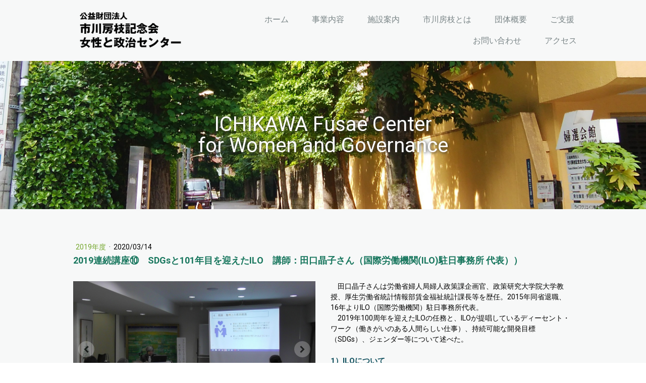

--- FILE ---
content_type: text/html; charset=UTF-8
request_url: https://www.ichikawa-fusae.or.jp/20200314/
body_size: 19562
content:
<!DOCTYPE html>
<html lang="ja-JP"><head>
    <meta charset="utf-8"/>
    <link rel="dns-prefetch preconnect" href="https://u.jimcdn.com/" crossorigin="anonymous"/>
<link rel="dns-prefetch preconnect" href="https://assets.jimstatic.com/" crossorigin="anonymous"/>
<link rel="dns-prefetch preconnect" href="https://image.jimcdn.com" crossorigin="anonymous"/>
<link rel="dns-prefetch preconnect" href="https://fonts.jimstatic.com" crossorigin="anonymous"/>
<meta name="viewport" content="width=device-width, initial-scale=1"/>
<meta http-equiv="X-UA-Compatible" content="IE=edge"/>
<meta name="description" content=""/>
<meta name="robots" content="index, follow, archive"/>
<meta property="st:section" content=""/>
<meta name="generator" content="Jimdo Creator"/>
<meta name="twitter:title" content="2019連続講座⑩ SDGsと101年目を迎えたILО 講師：田口晶子さん（国際労働機関(ILO)駐日事務所 代表））"/>
<meta name="twitter:description" content="田口晶子さんは労働省婦人局婦人政策課企画官、政策研究大学院大学教授、厚生労働省統計情報部賃金福祉統計課長等を歴任。2015年同省退職、16年よりILO（国際労働機関）駐日事務所代表 2019年100周年を迎えたILOの任務と、ILOが提唱しているディーセント・ワーク（働きがいのある人間らしい仕事）、持続可能な開発目標（SDGs）、ジェンダー等について述べた。"/>
<meta name="twitter:card" content="summary_large_image"/>
<meta property="og:url" content="https://www.ichikawa-fusae.or.jp/20200314/"/>
<meta property="og:title" content="2019連続講座⑩ SDGsと101年目を迎えたILО 講師：田口晶子さん（国際労働機関(ILO)駐日事務所 代表））"/>
<meta property="og:description" content="田口晶子さんは労働省婦人局婦人政策課企画官、政策研究大学院大学教授、厚生労働省統計情報部賃金福祉統計課長等を歴任。2015年同省退職、16年よりILO（国際労働機関）駐日事務所代表 2019年100周年を迎えたILOの任務と、ILOが提唱しているディーセント・ワーク（働きがいのある人間らしい仕事）、持続可能な開発目標（SDGs）、ジェンダー等について述べた。"/>
<meta property="og:type" content="article"/>
<meta property="og:locale" content="ja_JP"/>
<meta property="og:site_name" content="公益財団法人市川房枝記念会女性と政治センター"/>
<meta name="twitter:image" content="https://image.jimcdn.com/app/cms/image/transf/dimension=4000x3000:format=jpg/path/s43e053bc45ab7af7/image/i551814261351d95f/version/1589964552/image.jpg"/>
<meta property="og:image" content="https://image.jimcdn.com/app/cms/image/transf/dimension=4000x3000:format=jpg/path/s43e053bc45ab7af7/image/i551814261351d95f/version/1589964552/image.jpg"/>
<meta property="og:image:width" content="250"/>
<meta property="og:image:height" content="141"/>
<meta property="og:image:secure_url" content="https://image.jimcdn.com/app/cms/image/transf/dimension=4000x3000:format=jpg/path/s43e053bc45ab7af7/image/i551814261351d95f/version/1589964552/image.jpg"/>
<meta property="article:published_time" content="2020-03-14 16:11:00"/>
<meta property="article:tag" content="連続講座"/>
<meta property="article:tag" content="2019年度"/><title>2019連続講座⑩ SDGsと101年目を迎えたILО 講師：田口晶子さん（国際労働機関(ILO)駐日事務所 代表）） - 公益財団法人市川房枝記念会女性と政治センター</title>
<link rel="icon" type="image/png" href="[data-uri]"/>
    <link rel="alternate" type="application/rss+xml" title="ブログ" href="https://www.ichikawa-fusae.or.jp/rss/blog"/>    
<link rel="canonical" href="https://www.ichikawa-fusae.or.jp/20200314/"/>

        <script src="https://assets.jimstatic.com/ckies.js.7c38a5f4f8d944ade39b.js"></script>

        <script src="https://assets.jimstatic.com/cookieControl.js.b05bf5f4339fa83b8e79.js"></script>
    <script>window.CookieControlSet.setToNormal();</script>

    <style>html,body{margin:0}.hidden{display:none}.n{padding:5px}#cc-website-title a {text-decoration: none}.cc-m-image-align-1{text-align:left}.cc-m-image-align-2{text-align:right}.cc-m-image-align-3{text-align:center}</style>

        <link href="https://u.jimcdn.com/cms/o/s43e053bc45ab7af7/layout/dm_1919d2e9d32abcb5de4d98c045b5d41b/css/layout.css?t=1559780443" rel="stylesheet" type="text/css" id="jimdo_layout_css"/>
<script>     /* <![CDATA[ */     /*!  loadCss [c]2014 @scottjehl, Filament Group, Inc.  Licensed MIT */     window.loadCSS = window.loadCss = function(e,n,t){var r,l=window.document,a=l.createElement("link");if(n)r=n;else{var i=(l.body||l.getElementsByTagName("head")[0]).childNodes;r=i[i.length-1]}var o=l.styleSheets;a.rel="stylesheet",a.href=e,a.media="only x",r.parentNode.insertBefore(a,n?r:r.nextSibling);var d=function(e){for(var n=a.href,t=o.length;t--;)if(o[t].href===n)return e.call(a);setTimeout(function(){d(e)})};return a.onloadcssdefined=d,d(function(){a.media=t||"all"}),a};     window.onloadCSS = function(n,o){n.onload=function(){n.onload=null,o&&o.call(n)},"isApplicationInstalled"in navigator&&"onloadcssdefined"in n&&n.onloadcssdefined(o)}     /* ]]> */ </script>     <script>
// <![CDATA[
onloadCSS(loadCss('https://assets.jimstatic.com/web.css.cba479cb7ca5b5a1cac2a1ff8a34b9db.css') , function() {
    this.id = 'jimdo_web_css';
});
// ]]>
</script>
<link href="https://assets.jimstatic.com/web.css.cba479cb7ca5b5a1cac2a1ff8a34b9db.css" rel="preload" as="style"/>
<noscript>
<link href="https://assets.jimstatic.com/web.css.cba479cb7ca5b5a1cac2a1ff8a34b9db.css" rel="stylesheet"/>
</noscript>
    <script>
    //<![CDATA[
        var jimdoData = {"isTestserver":false,"isLcJimdoCom":false,"isJimdoHelpCenter":false,"isProtectedPage":false,"cstok":"c888c37348bd3a63bdcdd907b481bd246c7debed","cacheJsKey":"e6237656711a45bd9385723514a5b196627d66bd","cacheCssKey":"e6237656711a45bd9385723514a5b196627d66bd","cdnUrl":"https:\/\/assets.jimstatic.com\/","minUrl":"https:\/\/assets.jimstatic.com\/app\/cdn\/min\/file\/","authUrl":"https:\/\/a.jimdo.com\/","webPath":"https:\/\/www.ichikawa-fusae.or.jp\/","appUrl":"https:\/\/a.jimdo.com\/","cmsLanguage":"ja_JP","isFreePackage":false,"mobile":false,"isDevkitTemplateUsed":true,"isTemplateResponsive":true,"websiteId":"s43e053bc45ab7af7","pageId":2020727968,"packageId":2,"shop":{"deliveryTimeTexts":{"1":"\u304a\u5c4a\u3051\u65e5\u6570\uff1a1~3\u65e5","2":"\u304a\u5c4a\u3051\u65e5\u6570\uff1a3~5\u65e5","3":"\u304a\u5c4a\u3051\u65e5\u6570\uff1a5~8\u65e5"},"checkoutButtonText":"\u8cfc\u5165","isReady":false,"currencyFormat":{"pattern":"\u00a4#,##0","convertedPattern":"$#,##0","symbols":{"GROUPING_SEPARATOR":",","DECIMAL_SEPARATOR":".","CURRENCY_SYMBOL":"\uffe5"}},"currencyLocale":"ja_JP"},"tr":{"gmap":{"searchNotFound":"\u5165\u529b\u3055\u308c\u305f\u4f4f\u6240\u306f\u5b58\u5728\u3057\u306a\u3044\u304b\u3001\u898b\u3064\u3051\u308b\u3053\u3068\u304c\u3067\u304d\u307e\u305b\u3093\u3067\u3057\u305f\u3002","routeNotFound":"\u30eb\u30fc\u30c8\u304c\u8a08\u7b97\u3067\u304d\u307e\u305b\u3093\u3067\u3057\u305f\u3002\u76ee\u7684\u5730\u304c\u9060\u3059\u304e\u308b\u304b\u660e\u78ba\u3067\u306f\u306a\u3044\u53ef\u80fd\u6027\u304c\u3042\u308a\u307e\u3059\u3002"},"shop":{"checkoutSubmit":{"next":"\u6b21\u3078","wait":"\u304a\u5f85\u3061\u304f\u3060\u3055\u3044"},"paypalError":"\u30a8\u30e9\u30fc\u304c\u767a\u751f\u3057\u307e\u3057\u305f\u3002\u518d\u5ea6\u304a\u8a66\u3057\u304f\u3060\u3055\u3044\u3002","cartBar":"\u30b7\u30e7\u30c3\u30d4\u30f3\u30b0\u30ab\u30fc\u30c8\u3092\u78ba\u8a8d","maintenance":"\u7533\u3057\u8a33\u3054\u3056\u3044\u307e\u305b\u3093\u3001\u30e1\u30f3\u30c6\u30ca\u30f3\u30b9\u4e2d\u306e\u305f\u3081\u4e00\u6642\u7684\u306b\u30b7\u30e7\u30c3\u30d7\u304c\u5229\u7528\u3067\u304d\u307e\u305b\u3093\u3002\u3054\u8ff7\u60d1\u3092\u304a\u304b\u3051\u3057\u7533\u3057\u8a33\u3054\u3056\u3044\u307e\u305b\u3093\u304c\u3001\u304a\u6642\u9593\u3092\u3042\u3051\u3066\u518d\u5ea6\u304a\u8a66\u3057\u304f\u3060\u3055\u3044\u3002","addToCartOverlay":{"productInsertedText":"\u30ab\u30fc\u30c8\u306b\u5546\u54c1\u304c\u8ffd\u52a0\u3055\u308c\u307e\u3057\u305f","continueShoppingText":"\u8cb7\u3044\u7269\u3092\u7d9a\u3051\u308b","reloadPageText":"\u66f4\u65b0"},"notReadyText":"\u3053\u3061\u3089\u306e\u30b7\u30e7\u30c3\u30d7\u306f\u73fe\u5728\u6e96\u5099\u4e2d\u306e\u305f\u3081\u3054\u5229\u7528\u3044\u305f\u3060\u3051\u307e\u305b\u3093\u3002\u30b7\u30e7\u30c3\u30d7\u30aa\u30fc\u30ca\u30fc\u306f\u4ee5\u4e0b\u3092\u3054\u78ba\u8a8d\u304f\u3060\u3055\u3044\u3002https:\/\/help.jimdo.com\/hc\/ja\/articles\/115005521583","numLeftText":"\u73fe\u5728\u3053\u306e\u5546\u54c1\u306f {:num} \u307e\u3067\u8cfc\u5165\u3067\u304d\u307e\u3059\u3002","oneLeftText":"\u3053\u306e\u5546\u54c1\u306e\u5728\u5eab\u306f\u6b8b\u308a1\u70b9\u3067\u3059"},"common":{"timeout":"\u30a8\u30e9\u30fc\u304c\u767a\u751f\u3044\u305f\u3057\u307e\u3057\u305f\u3002\u5f8c\u307b\u3069\u518d\u5b9f\u884c\u3057\u3066\u304f\u3060\u3055\u3044\u3002"},"form":{"badRequest":"\u30a8\u30e9\u30fc\u304c\u767a\u751f\u3057\u307e\u3057\u305f\u3002\u5f8c\u307b\u3069\u6539\u3081\u3066\u304a\u8a66\u3057\u304f\u3060\u3055\u3044\u3002"}},"jQuery":"jimdoGen002","isJimdoMobileApp":false,"bgConfig":{"id":64017368,"type":"slideshow","options":{"fixed":true,"speed":4},"images":[{"id":6436520468,"url":"https:\/\/image.jimcdn.com\/app\/cms\/image\/transf\/none\/path\/s43e053bc45ab7af7\/backgroundarea\/i27fb9e98cbc7bc9c\/version\/1527579621\/image.jpg","altText":"","focalPointX":32.91086832682291429819088079966604709625244140625,"focalPointY":67.6984078543526806015506736002862453460693359375},{"id":6436770668,"url":"https:\/\/image.jimcdn.com\/app\/cms\/image\/transf\/none\/path\/s43e053bc45ab7af7\/backgroundarea\/i5f21a7d31cd84891\/version\/1527685151\/image.jpg","altText":"","focalPointX":42.7105231034128252076698117889463901519775390625,"focalPointY":48.85713849748884030077533680014312267303466796875},{"id":6437884668,"url":"https:\/\/image.jimcdn.com\/app\/cms\/image\/transf\/none\/path\/s43e053bc45ab7af7\/backgroundarea\/i2a03e969eea24f87\/version\/1528087987\/image.jpg","altText":"","focalPointX":42.4799465240641751506700529716908931732177734375,"focalPointY":51.0044642857142918046520208008587360382080078125},{"id":6393061168,"url":"https:\/\/image.jimcdn.com\/app\/cms\/image\/transf\/dimension=2000x1500:format=jpg\/path\/s43e053bc45ab7af7\/backgroundarea\/idb210d96afc94593\/version\/1513233870\/image.jpg","altText":"","focalPointX":15.2406417112299461535940281464718282222747802734375,"focalPointY":16.71875}]},"bgFullscreen":null,"responsiveBreakpointLandscape":767,"responsiveBreakpointPortrait":480,"copyableHeadlineLinks":false,"tocGeneration":false,"googlemapsConsoleKey":false,"loggingForAnalytics":false,"loggingForPredefinedPages":false,"isFacebookPixelIdEnabled":false,"userAccountId":"f86cf8ef-060c-42ba-a95f-81d023c308bc"};
    // ]]>
</script>

     <script> (function(window) { 'use strict'; var regBuff = window.__regModuleBuffer = []; var regModuleBuffer = function() { var args = [].slice.call(arguments); regBuff.push(args); }; if (!window.regModule) { window.regModule = regModuleBuffer; } })(window); </script>
    <script src="https://assets.jimstatic.com/web.js.24f3cfbc36a645673411.js" async="true"></script>
    <script src="https://assets.jimstatic.com/at.js.62588d64be2115a866ce.js"></script>

<script async="async" src="https://www.googletagmanager.com/gtag/js?id=UA-113082383-2"></script>

<script type="text/javascript">
//<![CDATA[
  window.dataLayer = window.dataLayer || [];
  function gtag(){dataLayer.push(arguments);}
  gtag('js', new Date());

  gtag('config', 'UA-113082383-2');
//]]>
</script>
    
</head>

<body class="body cc-page cc-page-blog j-m-gallery-styles j-m-video-styles j-m-hr-styles j-m-header-styles j-m-text-styles j-m-emotionheader-styles j-m-htmlCode-styles j-m-rss-styles j-m-form-styles-disabled j-m-table-styles j-m-textWithImage-styles j-m-downloadDocument-styles j-m-imageSubtitle-styles j-m-flickr-styles j-m-googlemaps-styles j-m-blogSelection-styles-disabled j-m-comment-styles-disabled j-m-jimdo-styles j-m-profile-styles j-m-guestbook-styles j-m-promotion-styles j-m-twitter-styles j-m-hgrid-styles j-m-shoppingcart-styles j-m-catalog-styles j-m-product-styles-disabled j-m-facebook-styles j-m-sharebuttons-styles j-m-formnew-styles-disabled j-m-callToAction-styles j-m-turbo-styles j-m-spacing-styles j-m-googleplus-styles j-m-dummy-styles j-m-search-styles j-m-booking-styles j-m-socialprofiles-styles j-footer-styles cc-pagemode-default cc-content-parent" id="page-2020727968">

<div id="cc-inner" class="cc-content-parent">
  <input type="checkbox" id="jtpl-navigation__checkbox" class="jtpl-navigation__checkbox"/><!-- _main.sass --><div class="jtpl-main cc-content-parent">

    <!-- _background-area.sass -->
    <div class="jtpl-background-area" background-area="fullscreen"></div>
    <!-- END _background-area.sass -->

    <!-- _cart.sass -->
    <div class="jtpl-cart">
      
    </div>
    <!-- END _cart.sass -->

    <!-- _header.sass -->
    <header class="jtpl-header navigation-colors"><div class="jtpl-topbar-section navigation-vertical-alignment">
        <div class="jtpl-logo">
          <div id="cc-website-logo" class="cc-single-module-element"><div id="cc-m-9793267968" class="j-module n j-imageSubtitle"><div class="cc-m-image-container"><figure class="cc-imagewrapper cc-m-image-align-1">
<a href="https://www.ichikawa-fusae.or.jp/" target="_self"><img srcset="https://image.jimcdn.com/app/cms/image/transf/dimension=229x10000:format=png/path/s43e053bc45ab7af7/image/i38fac1d42e2b6d0c/version/1518489597/image.png 229w, https://image.jimcdn.com/app/cms/image/transf/none/path/s43e053bc45ab7af7/image/i38fac1d42e2b6d0c/version/1518489597/image.png 250w" sizes="(min-width: 229px) 229px, 100vw" id="cc-m-imagesubtitle-image-9793267968" src="https://image.jimcdn.com/app/cms/image/transf/dimension=229x10000:format=png/path/s43e053bc45ab7af7/image/i38fac1d42e2b6d0c/version/1518489597/image.png" alt="公益財団法人市川房枝記念会女性と政治センター" class="" data-src-width="250" data-src-height="110" data-src="https://image.jimcdn.com/app/cms/image/transf/dimension=229x10000:format=png/path/s43e053bc45ab7af7/image/i38fac1d42e2b6d0c/version/1518489597/image.png" data-image-id="6415435268"/></a>    

</figure>
</div>
<div class="cc-clear"></div>
<script id="cc-m-reg-9793267968">// <![CDATA[

    window.regModule("module_imageSubtitle", {"data":{"imageExists":true,"hyperlink":"","hyperlink_target":"","hyperlinkAsString":"","pinterest":"0","id":9793267968,"widthEqualsContent":"1","resizeWidth":"229","resizeHeight":101},"id":9793267968});
// ]]>
</script></div></div>
        </div>

        <!-- _navigation.sass -->
        <div class="jtpl-navigation">
          <nav><div data-container="navigation"><div class="j-nav-variant-nested"><ul class="cc-nav-level-0 j-nav-level-0"><li id="cc-nav-view-1965108468" class="jmd-nav__list-item-0 j-nav-has-children"><a href="/" data-link-title="ホーム">ホーム</a><span data-navi-toggle="cc-nav-view-1965108468" class="jmd-nav__toggle-button"></span></li><li id="cc-nav-view-1965126768" class="jmd-nav__list-item-0 j-nav-has-children"><a href="/activity/" data-link-title="事業内容">事業内容</a><span data-navi-toggle="cc-nav-view-1965126768" class="jmd-nav__toggle-button"></span></li><li id="cc-nav-view-1976342168" class="jmd-nav__list-item-0 j-nav-has-children"><a href="/facilities/" data-link-title="施設案内">施設案内</a><span data-navi-toggle="cc-nav-view-1976342168" class="jmd-nav__toggle-button"></span></li><li id="cc-nav-view-1965128868" class="jmd-nav__list-item-0"><a href="/fusae/" data-link-title="市川房枝とは">市川房枝とは</a></li><li id="cc-nav-view-1965108568" class="jmd-nav__list-item-0 j-nav-has-children"><a href="/outline/" data-link-title="団体概要">団体概要</a><span data-navi-toggle="cc-nav-view-1965108568" class="jmd-nav__toggle-button"></span></li><li id="cc-nav-view-1965111768" class="jmd-nav__list-item-0"><a href="/support/" data-link-title="ご支援">ご支援</a></li><li id="cc-nav-view-1965108668" class="jmd-nav__list-item-0"><a href="/contact/" data-link-title="お問い合わせ">お問い合わせ</a></li><li id="cc-nav-view-2023750968" class="jmd-nav__list-item-0"><a href="/access/" data-link-title="アクセス">アクセス</a></li></ul></div></div>
          </nav>
</div>
        <!-- END _navigation.sass -->

        <!-- _mobile-navigation.sass -->
        <label for="jtpl-navigation__checkbox" class="jtpl-navigation__label navigation-colors__menu-icon">
          <span class="jtpl-navigation__borders navigation-colors__menu-icon"></span>
        </label>
        <div class="jtpl-mobile-navigation navigation-colors">
          <div data-container="navigation"><div class="j-nav-variant-nested"><ul class="cc-nav-level-0 j-nav-level-0"><li id="cc-nav-view-1965108468" class="jmd-nav__list-item-0 j-nav-has-children"><a href="/" data-link-title="ホーム">ホーム</a><span data-navi-toggle="cc-nav-view-1965108468" class="jmd-nav__toggle-button"></span><ul class="cc-nav-level-1 j-nav-level-1"><li id="cc-nav-view-2025065468" class="jmd-nav__list-item-1"><a href="https://drive.google.com/open?id=1pMLFPfZ-OlY7rFMJpNtZ5ACY6OhTMoBr" data-link-title="ENGLISH" target="_blank" rel="nofollow">ENGLISH</a></li></ul></li><li id="cc-nav-view-1965126768" class="jmd-nav__list-item-0 j-nav-has-children"><a href="/activity/" data-link-title="事業内容">事業内容</a><span data-navi-toggle="cc-nav-view-1965126768" class="jmd-nav__toggle-button"></span><ul class="cc-nav-level-1 j-nav-level-1"><li id="cc-nav-view-1976344468" class="jmd-nav__list-item-1 j-nav-has-children"><a href="/activity/upcoming/" data-link-title="開催予定のイベント">開催予定のイベント</a><span data-navi-toggle="cc-nav-view-1976344468" class="jmd-nav__toggle-button"></span><ul class="cc-nav-level-2 j-nav-level-2"><li id="cc-nav-view-2034042568" class="jmd-nav__list-item-2"><a href="/activity/upcoming/tokushouhou/" data-link-title="特定商取引法に基づく表記">特定商取引法に基づく表記</a></li></ul></li><li id="cc-nav-view-1966386668" class="jmd-nav__list-item-1 j-nav-has-children"><a href="/activity/past/" data-link-title="過去のイベント">過去のイベント</a><span data-navi-toggle="cc-nav-view-1966386668" class="jmd-nav__toggle-button"></span><ul class="cc-nav-level-2 j-nav-level-2"><li id="cc-nav-view-1966469268" class="jmd-nav__list-item-2"><a href="/activity/past/2017/" data-link-title="2017年度">2017年度</a></li><li id="cc-nav-view-1978202568" class="jmd-nav__list-item-2"><a href="/activity/past/2018年度/" data-link-title="2018年度">2018年度</a></li><li id="cc-nav-view-1998265368" class="jmd-nav__list-item-2"><a href="/activity/past/2019年度/" data-link-title="2019年度">2019年度</a></li><li id="cc-nav-view-2024584668" class="jmd-nav__list-item-2"><a href="/activity/past/2020年度/" data-link-title="2020年度">2020年度</a></li><li id="cc-nav-view-2026474368" class="jmd-nav__list-item-2"><a href="/activity/past/2021年度/" data-link-title="2021年度">2021年度</a></li><li id="cc-nav-view-2028843968" class="jmd-nav__list-item-2"><a href="/activity/past/2022年度/" data-link-title="2022年度">2022年度</a></li><li id="cc-nav-view-2034409768" class="jmd-nav__list-item-2"><a href="/activity/past/2023年度/" data-link-title="2023年度">2023年度</a></li><li id="cc-nav-view-2036297768" class="jmd-nav__list-item-2"><a href="/activity/past/2024年度/" data-link-title="2024年度">2024年度</a></li><li id="cc-nav-view-2037485168" class="jmd-nav__list-item-2"><a href="/activity/past/2025年度/" data-link-title="2025年度">2025年度</a></li></ul></li><li id="cc-nav-view-1966695568" class="jmd-nav__list-item-1 j-nav-has-children"><a href="/activity/wp/" data-link-title="女性展望">女性展望</a><span data-navi-toggle="cc-nav-view-1966695568" class="jmd-nav__toggle-button"></span><ul class="cc-nav-level-2 j-nav-level-2"><li id="cc-nav-view-2035168668" class="jmd-nav__list-item-2"><a href="/wp-v/" data-link-title="『女性展望』ご意見・ご感想">『女性展望』ご意見・ご感想</a></li><li id="cc-nav-view-2024802268" class="jmd-nav__list-item-2"><a href="/activity/wp/backnumber/" data-link-title="女性展望2021〜2023">女性展望2021〜2023</a></li><li id="cc-nav-view-2035984568" class="jmd-nav__list-item-2"><a href="/activity/wp/女性展望2017-2020/" data-link-title="女性展望2017〜2020">女性展望2017〜2020</a></li><li id="cc-nav-view-2002304368" class="jmd-nav__list-item-2"><a href="/activity/wp/db/" data-link-title="女性展望総目次データベース">女性展望総目次データベース</a></li></ul></li><li id="cc-nav-view-1976807668" class="jmd-nav__list-item-1"><a href="/activity/wpform/" data-link-title="女性展望 注文フォーム">女性展望 注文フォーム</a></li><li id="cc-nav-view-1966695668" class="jmd-nav__list-item-1"><a href="/activity/publication/" data-link-title="出版物">出版物</a></li><li id="cc-nav-view-1966695768" class="jmd-nav__list-item-1"><a href="/activity/goods/" data-link-title="グッズ">グッズ</a></li><li id="cc-nav-view-1977020668" class="jmd-nav__list-item-1"><a href="/activity/pgform/" data-link-title="出版物・グッズ 注文フォーム">出版物・グッズ 注文フォーム</a></li><li id="cc-nav-view-1965124368" class="jmd-nav__list-item-1"><a href="/activity/fund/" data-link-title="女性の政治参画基金">女性の政治参画基金</a></li><li id="cc-nav-view-1978943868" class="jmd-nav__list-item-1 j-nav-has-children"><a href="/activity/youthevt/" data-link-title="18歳からの選挙権">18歳からの選挙権</a><span data-navi-toggle="cc-nav-view-1978943868" class="jmd-nav__toggle-button"></span><ul class="cc-nav-level-2 j-nav-level-2"><li id="cc-nav-view-1978944868" class="jmd-nav__list-item-2"><a href="https://wewillbevote.jimdo.com/" data-link-title="第1回（2016年度）" target="_blank" rel="nofollow">第1回（2016年度）</a></li><li id="cc-nav-view-1978944068" class="jmd-nav__list-item-2"><a href="/18sai-2018/" data-link-title="第2回（2018年度）">第2回（2018年度）</a></li></ul></li><li id="cc-nav-view-2026745768" class="jmd-nav__list-item-1"><a href="/fusennouta/" data-link-title="婦選の歌">婦選の歌</a></li><li id="cc-nav-view-2034056068" class="jmd-nav__list-item-1 j-nav-has-children"><a href="/suship/" data-link-title="すしP">すしP</a><span data-navi-toggle="cc-nav-view-2034056068" class="jmd-nav__toggle-button"></span><ul class="cc-nav-level-2 j-nav-level-2"><li id="cc-nav-view-2037563268" class="jmd-nav__list-item-2"><a href="/suship/part1/" data-link-title="すしP第1弾">すしP第1弾</a></li><li id="cc-nav-view-2037562768" class="jmd-nav__list-item-2"><a href="/suship/part2/" data-link-title="すしP第2弾">すしP第2弾</a></li></ul></li></ul></li><li id="cc-nav-view-1976342168" class="jmd-nav__list-item-0 j-nav-has-children"><a href="/facilities/" data-link-title="施設案内">施設案内</a><span data-navi-toggle="cc-nav-view-1976342168" class="jmd-nav__toggle-button"></span><ul class="cc-nav-level-1 j-nav-level-1"><li id="cc-nav-view-1965122468" class="jmd-nav__list-item-1"><a href="/facilities/exhibition/" data-link-title="市川房枝記念展示室">市川房枝記念展示室</a></li><li id="cc-nav-view-1965122268" class="jmd-nav__list-item-1 j-nav-has-children"><a href="/facilities/rent/" data-link-title="時間貸室">時間貸室</a><span data-navi-toggle="cc-nav-view-1965122268" class="jmd-nav__toggle-button"></span><ul class="cc-nav-level-2 j-nav-level-2"><li id="cc-nav-view-1966389068" class="jmd-nav__list-item-2"><a href="/facilities/rent/form/" data-link-title="時間貸室仮予約フォーム">時間貸室仮予約フォーム</a></li></ul></li><li id="cc-nav-view-1965122068" class="jmd-nav__list-item-1"><a href="/facilities/library/" data-link-title="図書室">図書室</a></li></ul></li><li id="cc-nav-view-1965128868" class="jmd-nav__list-item-0"><a href="/fusae/" data-link-title="市川房枝とは">市川房枝とは</a></li><li id="cc-nav-view-1965108568" class="jmd-nav__list-item-0 j-nav-has-children"><a href="/outline/" data-link-title="団体概要">団体概要</a><span data-navi-toggle="cc-nav-view-1965108568" class="jmd-nav__toggle-button"></span><ul class="cc-nav-level-1 j-nav-level-1"><li id="cc-nav-view-2034627868" class="jmd-nav__list-item-1"><a href="/rijichoaisatsu/" data-link-title="理事長就任ご挨拶">理事長就任ご挨拶</a></li></ul></li><li id="cc-nav-view-1965111768" class="jmd-nav__list-item-0"><a href="/support/" data-link-title="ご支援">ご支援</a></li><li id="cc-nav-view-1965108668" class="jmd-nav__list-item-0"><a href="/contact/" data-link-title="お問い合わせ">お問い合わせ</a></li><li id="cc-nav-view-2023750968" class="jmd-nav__list-item-0"><a href="/access/" data-link-title="アクセス">アクセス</a></li></ul></div></div>
        </div>
        <!-- END _mobile-navigation.sass -->

      </div>

    </header><!-- END _header.sass --><!-- _subnavigation.sass --><nav class="jtpl-subnavigation subnavigation-colors"><div class="jtpl-subnavigation__inner-nav2 navigation-alignment">
        <div data-container="navigation"><div class="j-nav-variant-nested"></div></div>
      </div>
      <div class="jtpl-subnavigation__inner-nav3 navigation-alignment">
        <div data-container="navigation"><div class="j-nav-variant-nested"></div></div>
      </div>
    </nav><!-- END _subnavigation.sass --><!-- _title.sass --><div class="jtpl-title" data-features="boxed" background-area="stripe" background-area-default="">
      <div id="cc-website-title" class="cc-single-module-element"><div id="cc-m-9793268168" class="j-module n j-header"><a href="https://www.ichikawa-fusae.or.jp/"><span class="cc-within-single-module-element j-website-title-content" id="cc-m-header-9793268168">ICHIKAWA Fusae Center <br/>for Women and Governance</span></a></div></div>
    </div>
    <!-- END _title.sass -->

    <!-- _section.sass -->
    <div class="jtpl-section cc-content-parent">

      <div class="jtpl-content content-options cc-content-parent">
        <div class="jtpl-content__inner content-padding cc-content-parent">
          <div class="jtpl-breadcrumb breadcrumb-options">
            <div data-container="navigation"><div class="j-nav-variant-breadcrumb"><ol/></div></div>
          </div>
          <div id="content_area" data-container="content"><div id="content_start"></div>
        <article class="j-blog"><div class="n j-blog-meta j-blog-post--header">
    <div class="j-text j-module n">
                    <a href="https://www.ichikawa-fusae.or.jp/activity/past/2019年度/" class="j-blog-post--category">
                2019年度            </a>
         ·         <span class="j-text j-blog-post--date">
            2020/03/14        </span>
    </div>
    <h1 class="j-blog-header j-blog-headline j-blog-post--headline">2019連続講座⑩　SDGsと101年目を迎えたILО　講師：田口晶子さん（国際労働機関(ILO)駐日事務所 代表））</h1>
</div>
<div class="post j-blog-content">
        <div id="cc-matrix-2809222468"><div id="cc-m-10300157968" class="j-module n j-spacing ">
    <div class="cc-m-spacer" style="height: 10px;">
    
</div>

</div><div id="cc-m-10300158068" class="j-module n j-hgrid ">    <div class="cc-m-hgrid-column" style="width: 49%;">
        <div id="cc-matrix-2809222568"><div id="cc-m-10300158168" class="j-module n j-gallery "><div id="cc-m-gallery-10300158168" class="cc-m-gallery-container            cc-m-gallery-slider            cc-m-gallery-light-ui                      ">
        <ul>
                    <li>
                <img src="https://image.jimcdn.com/app/cms/image/transf/dimension=2048x2048:format=jpg/path/s43e053bc45ab7af7/image/i5216a79974ff8328/version/1589964529/image.jpg" data-orig-width="2048" data-orig-height="1152" alt=""/>            </li>
                    <li>
                <img src="https://image.jimcdn.com/app/cms/image/transf/dimension=2048x2048:format=jpg/path/s43e053bc45ab7af7/image/i41e4f4807baf36aa/version/1589964529/image.jpg" data-orig-width="2048" data-orig-height="1152" alt=""/>            </li>
            </ul>

            <div class="cc-m-gallery-slider-bar">
            <div class="cc-m-gallery-slider-thumbnails-wrapper">
                <div class="cc-m-gallery-slider-thumbnails">
                                            <a data-slide-index="0" href="">
                            <img src="https://image.jimcdn.com/app/cms/image/transf/dimension=25x25:mode=crop:format=jpg/path/s43e053bc45ab7af7/image/i5216a79974ff8328/version/1589964529/image.jpg" alt=""/>
                        </a>
                                                <a data-slide-index="1" href="">
                            <img src="https://image.jimcdn.com/app/cms/image/transf/dimension=25x25:mode=crop:format=jpg/path/s43e053bc45ab7af7/image/i41e4f4807baf36aa/version/1589964529/image.jpg" alt=""/>
                        </a>
                                        </div>
            </div>
        </div>
    
    

</div>
<script id="cc-m-reg-10300158168">// <![CDATA[

    window.regModule("module_gallery", {"view":"5","countImages":2,"variant":"slider","selector":"#cc-m-gallery-10300158168","imageCount":2,"enlargeable":"0","multiUpload":true,"autostart":1,"pause":"6","showSliderThumbnails":1,"coolSize":"2","coolPadding":"3","stackCount":"3","stackPadding":"3","options":{"pinterest":"0"},"id":10300158168});
// ]]>
</script></div></div>    </div>
            <div class="cc-m-hgrid-separator" data-display="cms-only"><div></div></div>
        <div class="cc-m-hgrid-column last" style="width: 49%;">
        <div id="cc-matrix-2809222668"><div id="cc-m-10300158268" class="j-module n j-text "><p>
    　田口晶子さんは労働省婦人局婦人政策課企画官、政策研究大学院大学教授、厚生労働省統計情報部賃金福祉統計課長等を歴任。2015年同省退職、16年よりILO（国際労働機関）駐日事務所代表。
</p>

<p>
    　2019年100周年を迎えたILOの任務と、ILOが提唱しているディーセント・ワーク（働きがいのある人間らしい仕事）、持続可能な開発目標（SDGs）、ジェンダー等について述べた。
</p>

<p>
     
</p>

<p>
    <span style="font-size: 15px; color: #0e4f5d;"><strong>1）ILОについて</strong></span>
</p>

<p>
    　ILОは、第一次世界大戦（1914～18）終結後の1919年に設立された。このような悲惨な戦争はなぜ起こったのか。労働者の多くは非人間的労働条件で働かされており、満足に家族を養う仕事がなければ、このような悲惨な戦争に向かっていってしまう。きちんとした労働条件で皆が働けるようにすることが大事だとして、国際連盟と同時にILОという機関ができた。
</p>

<p>
    　ILОの基本的な任務は、各国に適用してもらうための最低限の労働条件を設定すること。第二次世界大戦後は国際連合の中の労働社会問題を担当する専門機関となり、政府、使用者、労働者代表の三者構成で、開発途上国が加盟国の大半を占めている。国際労働基準の採択に開発協力、積極的パートナーシップもILОの任務に加わったため、開発途上国に対していろいろな支援も行っている。1969年50周年の時にノーベル平和賞を受賞し、2019年創設100周年を迎えた。
</p>

<p>
    　日本は第一次世界大戦では戦勝国だったので、1919年からの原加盟国（1940～51年脱退）になり、国際連盟を脱退（33年）した後もILОには加盟していた。第二次大戦後日本が国際連合に入る（56年）前に再加盟した。23年に東京支局が開設され、現在は事務局長直轄の事務所になり、2003年駐日事務所に改称。日本政府は再加盟後の一時期を除き、創設以来主要産業国の一員として常に常任理事国であり、労使代表も正理事。ILОの日本の分担金は、アメリカ（22％）中国（12％）に次ぐ第3位拠出国（8.568％、37億2214万円）。開発途上国を支援する任意拠出は74年から行っており、2020年拠出額は720万USドル（7.5億円）の予定である。
</p>

<p>
     
</p>

<p>
    <span style="color: #0e4f5d;"><strong><span style="font-size: 15px;">２）ディーセント・ワーク、持続可能な開発目標（SDGs）、100周年</span></strong></span>
</p>

<p>
    　「働きがいのある人間らしい仕事」とは、自分の尊厳が保たれるとともに人の役にも立つ仕事である。これを実現するための4つの戦略目標は、
</p>

<p>
    ①仕事の創出　②社会的保護の拡充（きちんとした労働条件で安定した収入が満たされることが社会的に保護されていること。それを広げていくこと）　③社会対話の推進と紛争解決（制裁ではなく話し合いによって紛争を解決しようすること。社会対話とは社会的な立場で話をするという「個人的な」に対する言葉でダボス会議も社会対話である）④仕事における基本的人権の保障。この4つの横断的目標として男女平等がある。
</p>

<p>
    　「持続可能な開発目標」の「持続可能」とは、私たちが住んでいるこの地球が、次の世代の人たちにいい状況で引き継がれていくことが必要であるという意味を持ち、統合的目標として「経済的、社会的および環境的側面を包摂し、資源の持続可能な利用や雇用の機会の創出、貧困対策から平等と社会正義の実現などを推進する」と謳われている。2015年国連で採択され、実施期間は16年から30年まで。30年までに6億以上の新たな雇用を創出し、1日2ドル以下で暮らす7億8000万人の人々の生活向上を目指すとする。
</p>

<p>
    　「ILО100周年仕事の世界委員会報告書」によれば、仕事の未来において変化を引き起こす4つの要因として①グローバル化②気候変動③技術の進歩④人口動態がある。②では気候変動が働くことに影響を及ぼしているので、環境にやさしい仕事を考えなくてはならない　③ではAIの進歩で仕事を失う人も得る人もいる　④には日本は少子高齢化で困っている国だが、アフリカ・アジアの一部の国々は子どもが多く生まれ、若年失業という問題が起こっている。
</p>

<p>
    　さらに報告書では各国の議論の結果をまとめた10の提言をあげるが、これは全てのことにおいて1人ひとりを大事にしなければならないという「人間中心のアジェンダ」である。　　　　
</p>

<p>
    報告書と同時に採択された100周年記念宣言には、男女の同一価値労働同一賃金を含めた平等な機会、参画、待遇の保障及び、より均等な家庭内責任の分担などが挙げられている。
</p>

<p>
     
</p>

<p>
    <strong><span style="color: #0e4f5d; font-size: 15px;">３）国際労働基準の採択及び適用</span></strong>
</p>

<p>
    　「仕事の世界における暴力とハラスメント条約」が採択された（2019.6）が、現在批准国ゼロである。国際条約は批准によって拘束力を生じるが、批准の有無にかかわらず各国の立法に影響を及ぼし、国内法制に関して指針となり得るものである。国内の法整備は企業に対する拘束力になるため、各国が条約を批准すると企業もその影響を受けることになる。
</p>

<p>
    　中核的労働基準には4分野8条約があり、未批准国も尊重、促進、実現の義務がある。結社の自由及び団体交渉権、強制労働の撤廃、児童労働の効果的な廃止、職業・雇用上の差別撤廃等である。
</p>

<p>
     
</p>

<p>
    <strong><span style="font-size: 15px; color: #0e4f5d;">４）ILОとジェンダー</span></strong>
</p>

<p>
    　「男女の賃金格差」に関する条約には、「同一報酬条約」（第100号）、「差別待遇（雇用及び職業）禁止条約（第111号）があり、100号は狭い範囲の禁止であるが、111号はジェンダーに基づく差別の範囲を拡大している。ILОは世界的な賃金の動向や賃金格差を解消するための研究などを行っているが、賃金格差が完全に解消されるには約70年かかるという。
</p>

<p>
    　「暴力とハラスメント」については、「先住民及び種族民条約」（第169号　1989年採択）、「家事労働者条約」（第189号　2011年）、「暴力とハラスメント条約」（第190号　2019年）がある。190号は運動が起こったから採択されたと誤解されることがあるが、以前から採択は準備されていた。運動がこの条約採択の後押しとなったことは否定できず、いろいろな人の協力があって採択に至ったと言える。暴力とハラスメントに特化した条約は初めてであり、暴力とハラスメントは「人権侵害または虐待になり得ること、機会の平等を脅かす許容できないものであり、ディーセント・ワークと相容れないもの」としている。
</p>

<p>
    　この条約は様々なことを広く捉えており、批准国が出てくればどこまで法整備をすればよいかがはっきりしてくる。今後政府や労使の取り組みを注視していきたいと思う。（や）
</p></div></div>    </div>
    
<div class="cc-m-hgrid-overlay" data-display="cms-only"></div>

<br class="cc-clear"/>

</div><div id="cc-m-10300158368" class="j-module n j-spacing ">
    <div class="cc-m-spacer" style="height: 20px;">
    
</div>

</div><div id="cc-m-10300158468" class="j-module n j-callToAction "><div class="j-calltoaction-wrapper j-calltoaction-align-3">
    <a class="j-calltoaction-link j-calltoaction-link-style-3" data-action="button" href="/activity/past/" data-title="＜ 戻る">
        ＜ 戻る    </a>
</div>
</div></div>
        </div><div class="j-module n j-text j-blog-post--tags-wrapper"><span class="j-blog-post--tags--template" style="display: none;"><a class="j-blog-post--tag" href="https://www.ichikawa-fusae.or.jp/activity/past/?tag=tagPlaceholder">tagPlaceholder</a></span><span class="j-blog-post--tags-label" style="display: inline;">カテゴリ：</span> <span class="j-blog-post--tags-list"><a class="j-blog-post--tag" href="https://www.ichikawa-fusae.or.jp/activity/past/?tag=%E9%80%A3%E7%B6%9A%E8%AC%9B%E5%BA%A7">連続講座</a>, <a class="j-blog-post--tag" href="https://www.ichikawa-fusae.or.jp/activity/past/?tag=2019%E5%B9%B4%E5%BA%A6">2019年度</a></span></div><div class="n" id="flexsocialbuttons">
<div class="cc-sharebuttons-element cc-sharebuttons-size-16 cc-sharebuttons-style-colored cc-sharebuttons-design-square cc-sharebuttons-align-left">


    <a class="cc-sharebuttons-facebook" href="http://www.facebook.com/sharer.php?u=https://www.ichikawa-fusae.or.jp/20200314/&amp;t=2019%E9%80%A3%E7%B6%9A%E8%AC%9B%E5%BA%A7%E2%91%A9%E3%80%80SDGs%E3%81%A8101%E5%B9%B4%E7%9B%AE%E3%82%92%E8%BF%8E%E3%81%88%E3%81%9FIL%D0%9E%E3%80%80%E8%AC%9B%E5%B8%AB%EF%BC%9A%E7%94%B0%E5%8F%A3%E6%99%B6%E5%AD%90%E3%81%95%E3%82%93%EF%BC%88%E5%9B%BD%E9%9A%9B%E5%8A%B4%E5%83%8D%E6%A9%9F%E9%96%A2%28ILO%29%E9%A7%90%E6%97%A5%E4%BA%8B%E5%8B%99%E6%89%80%20%E4%BB%A3%E8%A1%A8%EF%BC%89%EF%BC%89" title="Facebook" target="_blank"></a><a class="cc-sharebuttons-x" href="https://x.com/share?text=2019%E9%80%A3%E7%B6%9A%E8%AC%9B%E5%BA%A7%E2%91%A9%E3%80%80SDGs%E3%81%A8101%E5%B9%B4%E7%9B%AE%E3%82%92%E8%BF%8E%E3%81%88%E3%81%9FIL%D0%9E%E3%80%80%E8%AC%9B%E5%B8%AB%EF%BC%9A%E7%94%B0%E5%8F%A3%E6%99%B6%E5%AD%90%E3%81%95%E3%82%93%EF%BC%88%E5%9B%BD%E9%9A%9B%E5%8A%B4%E5%83%8D%E6%A9%9F%E9%96%A2%28ILO%29%E9%A7%90%E6%97%A5%E4%BA%8B%E5%8B%99%E6%89%80%20%E4%BB%A3%E8%A1%A8%EF%BC%89%EF%BC%89&amp;url=https%3A%2F%2Fwww.ichikawa-fusae.or.jp%2F20200314%2F" title="X" target="_blank"></a><a class="cc-sharebuttons-mail" href="mailto:?subject=2019%E9%80%A3%E7%B6%9A%E8%AC%9B%E5%BA%A7%E2%91%A9%E3%80%80SDGs%E3%81%A8101%E5%B9%B4%E7%9B%AE%E3%82%92%E8%BF%8E%E3%81%88%E3%81%9FIL%D0%9E%E3%80%80%E8%AC%9B%E5%B8%AB%EF%BC%9A%E7%94%B0%E5%8F%A3%E6%99%B6%E5%AD%90%E3%81%95%E3%82%93%EF%BC%88%E5%9B%BD%E9%9A%9B%E5%8A%B4%E5%83%8D%E6%A9%9F%E9%96%A2%28ILO%29%E9%A7%90%E6%97%A5%E4%BA%8B%E5%8B%99%E6%89%80%20%E4%BB%A3%E8%A1%A8%EF%BC%89%EF%BC%89&amp;body=https://www.ichikawa-fusae.or.jp/20200314/" title="メールアドレス" target=""></a>

</div>
</div></article>
        </div>
        </div>
      </div>

      <div class="jtpl-sidebar sidebar-options">
        <div class="jtpl-sidebar__inner">
          <div data-container="sidebar"><div id="cc-matrix-2610880068"><div id="cc-m-9731903768" class="j-module n j-hgrid ">    <div class="cc-m-hgrid-column" style="width: 49%;">
        <div id="cc-matrix-2615272068"><div id="cc-m-9731908168" class="j-module n j-imageSubtitle "><figure class="cc-imagewrapper cc-m-image-align-1">
<img srcset="https://image.jimcdn.com/app/cms/image/transf/dimension=320x10000:format=png/path/s43e053bc45ab7af7/image/idc6a8b61c02aab8b/version/1533715537/image.png 320w, https://image.jimcdn.com/app/cms/image/transf/dimension=419x10000:format=png/path/s43e053bc45ab7af7/image/idc6a8b61c02aab8b/version/1533715537/image.png 419w, https://image.jimcdn.com/app/cms/image/transf/none/path/s43e053bc45ab7af7/image/idc6a8b61c02aab8b/version/1533715537/image.png 448w" sizes="(min-width: 419px) 419px, 100vw" id="cc-m-imagesubtitle-image-9731908168" src="https://image.jimcdn.com/app/cms/image/transf/dimension=419x10000:format=png/path/s43e053bc45ab7af7/image/idc6a8b61c02aab8b/version/1533715537/image.png" alt="" class="" data-src-width="448" data-src-height="110" data-src="https://image.jimcdn.com/app/cms/image/transf/dimension=419x10000:format=png/path/s43e053bc45ab7af7/image/idc6a8b61c02aab8b/version/1533715537/image.png" data-image-id="6395026268"/>    

</figure>

<div class="cc-clear"></div>
<script id="cc-m-reg-9731908168">// <![CDATA[

    window.regModule("module_imageSubtitle", {"data":{"imageExists":true,"hyperlink":"","hyperlink_target":"","hyperlinkAsString":"","pinterest":"0","id":9731908168,"widthEqualsContent":"0","resizeWidth":"419","resizeHeight":103},"id":9731908168});
// ]]>
</script></div></div>    </div>
            <div class="cc-m-hgrid-separator" data-display="cms-only"><div></div></div>
        <div class="cc-m-hgrid-column last" style="width: 49%;">
        <div id="cc-matrix-2615272168"><div id="cc-m-9731904568" class="j-module n j-text "><p>
    <span style="font-size: 12px;">住所：〒151-0053 東京都渋谷区代々木2-21-11 婦選会館</span>
</p>

<p>
    <span style="font-size: 12px;">TEL： 03-3370-0238</span>
</p>

<p>
    <span style="font-size: 12px;">FAX：03-5388-4633</span>
</p>

<p>
    <span style="font-size: 12px;">E-mail：fitikawa@trust.ocn.ne.jp</span>
</p></div></div>    </div>
    
<div class="cc-m-hgrid-overlay" data-display="cms-only"></div>

<br class="cc-clear"/>

</div></div></div>
        </div>
      </div>

      <div class="jtpl-footer footer-options">
        <div class="jtpl-footer__inner">
          <div id="contentfooter" data-container="footer">

    
    <div class="j-meta-links">
        <a href="//www.ichikawa-fusae.or.jp/j/privacy">プライバシーポリシー</a> | <a id="cookie-policy" href="javascript:window.CookieControl.showCookieSettings();">Cookie ポリシー</a> | <a href="/sitemap/">サイトマップ</a><br/>Copyright ©ICHIKAWA Fusae Center for Women and Governance. All Rights Reaserved.    </div>

    <div class="j-admin-links">
            

<span class="loggedin">
    <a rel="nofollow" id="logout" target="_top" href="https://cms.e.jimdo.com/app/cms/logout.php">
        ログアウト    </a>
    |
    <a rel="nofollow" id="edit" target="_top" href="https://a.jimdo.com/app/auth/signin/jumpcms/?page=2020727968">編集</a>
</span>
        </div>

    
</div>

        </div>
      </div>
    </div>
    <!-- ENDE_section.sass -->

  </div>
  <!-- END _main.sass -->
</div>
    <ul class="cc-FloatingButtonBarContainer cc-FloatingButtonBarContainer-right hidden">

                    <!-- scroll to top button -->
            <li class="cc-FloatingButtonBarContainer-button-scroll">
                <a href="javascript:void(0);" title="トップへ戻る">
                    <span>トップへ戻る</span>
                </a>
            </li>
            <script>// <![CDATA[

    window.regModule("common_scrolltotop", []);
// ]]>
</script>    </ul>
    <script type="text/javascript">
//<![CDATA[
var _gaq = [];

_gaq.push(['_gat._anonymizeIp']);

if (window.CookieControl.isCookieAllowed("ga")) {
    _gaq.push(['a._setAccount', 'UA-113082383-2'],
        ['a._trackPageview']
        );

    (function() {
        var ga = document.createElement('script');
        ga.type = 'text/javascript';
        ga.async = true;
        ga.src = 'https://www.google-analytics.com/ga.js';

        var s = document.getElementsByTagName('script')[0];
        s.parentNode.insertBefore(ga, s);
    })();
}
addAutomatedTracking('creator.website', track_anon);
//]]>
</script>
    



<div class="cc-individual-cookie-settings" id="cc-individual-cookie-settings" style="display: none" data-nosnippet="true">

</div>
<script>// <![CDATA[

    window.regModule("web_individualCookieSettings", {"categories":[{"type":"NECESSARY","name":"\u5fc5\u9808","description":"\u5fc5\u9808 Cookie \u306f\u5f53\u30db\u30fc\u30e0\u30da\u30fc\u30b8\u306e\u30b5\u30fc\u30d3\u30b9\u63d0\u4f9b\u306e\u305f\u3081\u306b\u5fc5\u8981\u4e0d\u53ef\u6b20\u306a Cookie \u3067\u3059\u3002\u5fc5\u9808 Cookie \u306f\u5f53\u30b5\u30a4\u30c8\u306b\u5e30\u5c5e\u3059\u308b\u30d5\u30a1\u30fc\u30b9\u30c8\u30d1\u30fc\u30c6\u30a3 Cookie \u306b\u5206\u985e\u3055\u308c\u307e\u3059\u3002\u3053\u308c\u306f\u3001\u5fc5\u9808 Cookie \u306b\u4fdd\u5b58\u3055\u308c\u305f\u3059\u3079\u3066\u306e\u30c7\u30fc\u30bf\u306f\u5f53\u30db\u30fc\u30e0\u30da\u30fc\u30b8\u3067\u5229\u7528\u3055\u308c\u308b\u3053\u3068\u3092\u610f\u5473\u3057\u307e\u3059\u3002","required":true,"cookies":[{"key":"cookielaw","name":"Cookie \u6cd5","description":"Cookie \u6cd5\n\n\u3053\u3061\u3089\u306e Cookie \u306f\u5f53 Cookie \u30d0\u30ca\u30fc\u3092\u63b2\u8f09\u3059\u308b\u305f\u3081\u306b\u4f7f\u7528\u3057\u3066\u3044\u307e\u3059\u3002\n\ufe0e\n\u63d0\u4f9b\u5143\uff1a\nJimdo GmbH, Stresemannstrasse 375, 22761 Hamburg, Germany\ufe0e\n\nCookie \u540d\uff1ackies_cookielaw\nCookie \u6709\u52b9\u671f\u9650\uff1a1\u5e74\n\n\u30d7\u30e9\u30a4\u30d0\u30b7\u30fc\u30dd\u30ea\u30b7\u30fc\uff1a\nhttps:\/\/www.jimdo.com\/jp\/info\/privacy\/","required":true},{"key":"control-cookies-wildcard","name":"ckies_*","description":"Jimdo Control Cookies\n\n\u8a2a\u554f\u8005\u304c\u9078\u629e\u3057\u305f\u30b5\u30fc\u30d3\u30b9\/ Cookie \u3092\u4fdd\u5b58\u3059\u308b\u305f\u3081\u306b\u5fc5\u9808\u3068\u306a\u308a\u307e\u3059\u3002\n\ufe0e\n\u63d0\u4f9b\u5143\uff1a\nJimdo GmbH, Stresemannstrasse 375, 22761 Hamburg, Germany\n\nCookie \u540d\uff1a\nckies_*, ckies_postfinance, ckies_stripe, ckies_powr, ckies_google, ckies_cookielaw, ckies_ga, ckies_jimdo_analytics, ckies_fb_analytics, ckies_fr\n\nCookie \u6709\u52b9\u671f\u9650\uff1a1\u5e74\n\n\u30d7\u30e9\u30a4\u30d0\u30b7\u30fc\u30dd\u30ea\u30b7\u30fc\uff1a\nhttps:\/\/www.jimdo.com\/jp\/info\/privacy\/","required":true}]},{"type":"FUNCTIONAL","name":"\u6a5f\u80fd","description":"\u6a5f\u80fd Cookie \u306f\u3001\u8a2a\u554f\u8005\u304b\u3089\u63d0\u4f9b\u3055\u308c\u305f\u5730\u57df\u3084\u8a00\u8a9e\u306a\u3069\u306e\u30c7\u30fc\u30bf\u3092\u3082\u3068\u306b\u8a2a\u554f\u8005\u306e\u95b2\u89a7\u4f53\u9a13\u3092\u5411\u4e0a\u3059\u308b\u305f\u3081\u306b\u4f7f\u308f\u308c\u307e\u3059\u3002\u4fdd\u5b58\u3055\u308c\u305f\u60c5\u5831\u306f\u3059\u3079\u3066\u533f\u540d\u5316\u3055\u308c\u3001\u500b\u4eba\u3092\u7279\u5b9a\u3059\u308b\u3053\u3068\u306f\u3067\u304d\u307e\u305b\u3093\u3002\u5f53\u30b5\u30a4\u30c8\u4ee5\u5916\u3067\u306e\u884c\u52d5\u306e\u8ffd\u8de1\u306f\u3067\u304d\u307e\u305b\u3093\u3002","required":false,"cookies":[{"key":"powr-v2","name":"POWr","description":"POWr.io Cookie\n\n\u3053\u308c\u3089\u306e Cookie \u306f\u3001\u5f53\u30db\u30fc\u30e0\u30da\u30fc\u30b8\u3078\u306e\u8a2a\u554f\u8005\u306e\u884c\u52d5\u306b\u95a2\u3059\u308b\u7d71\u8a08\u30c7\u30fc\u30bf\u3092\u533f\u540d\u3067\u767b\u9332\u3057\u307e\u3059\u3002 \u5f53 Cookie \u306f\u3001\u30a6\u30a3\u30b8\u30a7\u30c3\u30c8\u304c\u6b63\u5e38\u306b\u6a5f\u80fd\u3059\u308b\u305f\u3081\u3001\u53ca\u3073\u904b\u55b6\u8005\u306b\u3088\u308b\u5185\u90e8\u5206\u6790\u3092\u884c\u3046\u305f\u3081\u306b\u4f7f\u7528\u3055\u308c\u307e\u3059\u3002\n\n\u63d0\u4f9b\u5143\uff1a\nPowr.io, POWr HQ, 340 Pine Street, San Francisco, California 94104, USA\n\nCookie \u540d\u53ca\u3073\u6709\u52b9\u671f\u9650\uff1a\nahoy_unique_[unique id] (\u6709\u52b9\u671f\u9650: \u30bb\u30c3\u30b7\u30e7\u30f3), POWR_PRODUCTION (\u6709\u52b9\u671f\u9650: \u30bb\u30c3\u30b7\u30e7\u30f3), ahoy_visitor (\u6709\u52b9\u671f\u9650: 2 \u5e74), ahoy_visit (\u6709\u52b9\u671f\u9650: 1 \u65e5), src 30 Days Security, _gid Persistent (\u6709\u52b9\u671f\u9650: 1 \u65e5), NID (\u30c9\u30e1\u30a4\u30f3: google.com, \u6709\u52b9\u671f\u9650: 180 \u65e5), 1P_JAR (\u30c9\u30e1\u30a4\u30f3: google.com, \u6709\u52b9\u671f\u9650: 30 \u65e5), DV (\u30c9\u30e1\u30a4\u30f3: google.com, \u6709\u52b9\u671f\u9650: 2 \u6642\u9593), SIDCC (\u30c9\u30e1\u30a4\u30f3: google.com, \u6709\u52b9\u671f\u9650: 1 \u5e74), SID (\u30c9\u30e1\u30a4\u30f3: google.com, \u6709\u52b9\u671f\u9650: 2 \u5e74), HSID (\u30c9\u30e1\u30a4\u30f3: google.com, \u6709\u52b9\u671f\u9650: 2 \u5e74), SEARCH_SAMESITE (\u30c9\u30e1\u30a4\u30f3: google.com, \u6709\u52b9\u671f\u9650: 6 \u30f6\u6708), __cfduid (\u30c9\u30e1\u30a4\u30f3: google.com, \u6709\u52b9\u671f\u9650: 30 \u65e5)\n\nCookie \u30dd\u30ea\u30b7\u30fc\uff1a\nhttps:\/\/www.powr.io\/privacy\n\n\u30d7\u30e9\u30a4\u30d0\u30b7\u30fc\u30dd\u30ea\u30b7\u30fc\uff1a\nhttps:\/\/www.powr.io\/privacy","required":false},{"key":"google_maps","name":"Google \u30de\u30c3\u30d7","description":"\u8a2d\u5b9a\u3092\u6709\u52b9\u306b\u3057\u3066\u4fdd\u5b58\u3059\u308b\u3053\u3068\u306b\u3088\u308a\u3001Google \u30de\u30c3\u30d7\u304c\u30db\u30fc\u30e0\u30da\u30fc\u30b8\u4e0a\u3067\u8868\u793a\u3055\u308c\u307e\u3059\u3002\n\n\u63d0\u4f9b\u5143: \nGoogle LLC, 1600 Amphitheatre Parkway, Mountain View, CA 94043, USA \u307e\u305f\u306f \u304a\u5ba2\u69d8\u304c EU \u306b\u5c45\u4f4f\u3057\u3066\u3044\u308b\u5834\u5408\uff1aGoogle Ireland Limited, Gordon House, Barrow Street, Dublin 4, Ireland\n\nCookie \u540d\u3068\u671f\u9650:\ngoogle_maps \uff08\u671f\u9650: 1 \u5e74\uff09\n\nCookie \u30dd\u30ea\u30b7\u30fc: https:\/\/policies.google.com\/technologies\/cookies\n\u30d7\u30e9\u30a4\u30d0\u30b7\u30fc\u30dd\u30ea\u30b7\u30fc: https:\/\/policies.google.com\/privacy","required":false},{"key":"youtu","name":"YouTube","description":"\u3053\u306e\u8a2d\u5b9a\u3092\u6709\u52b9\u306b\u3057\u3066\u4fdd\u5b58\u3059\u308b\u3068\u3001\u30db\u30fc\u30e0\u30da\u30fc\u30b8\u4e0a\u3067YouTube\u306e\u52d5\u753b\u304c\u898b\u3089\u308c\u308b\u3088\u3046\u306b\u306a\u308a\u307e\u3059\u3002\n\n\u63d0\u4f9b\u8005\uff1aGoogle LLC, 1600 Amphitheatre Parkway, Mountain View, CA 94043, USA \u307e\u305f\u306f \u304a\u5ba2\u69d8\u304c EU \u306b\u5c45\u4f4f\u3057\u3066\u3044\u308b\u5834\u5408\uff1aGoogle Ireland Limited, Gordon House, Barrow Street, Dublin 4, Ireland\nCookie\u540d\u3068\u6709\u52b9\u671f\u9650\uff1ayoutube_consent\uff08\u6709\u52b9\u671f\u9650\uff1a1\u5e74\uff09\nCookie \u30dd\u30ea\u30b7\u30fc\uff1a https:\/\/policies.google.com\/technologies\/cookies\n\u30d7\u30e9\u30a4\u30d0\u30b7\u30fc\u30dd\u30ea\u30b7\u30fc\uff1a https:\/\/policies.google.com\/privacy\n\n\u3053\u306e\u30db\u30fc\u30e0\u30da\u30fc\u30b8\u3067\u306f\u3001\u57cb\u3081\u8fbc\u307f YouTube \u52d5\u753b\u306e\u305f\u3081\u306b Cookie \u3092\u4f7f\u7528\u3057\u306a\u3044\u7d71\u5408\u304c\u4f7f\u7528\u3055\u308c\u3066\u3044\u307e\u3059\u3002\u8ffd\u52a0\u306e Cookie \u306f\u3001\u30b5\u30fc\u30d3\u30b9\u30d7\u30ed\u30d0\u30a4\u30c0\u3067\u3042\u308b YouTube \u306b\u3088\u3063\u3066\u8a2d\u5b9a\u3055\u308c\u3001\u30e6\u30fc\u30b6\u30fc\u304c Google \u30a2\u30ab\u30a6\u30f3\u30c8\u306b\u30ed\u30b0\u30a4\u30f3\u3057\u3066\u3044\u308b\u5834\u5408\u306b\u60c5\u5831\u304c\u53ce\u96c6\u3055\u308c\u307e\u3059\u3002YouTube \u306f\u533f\u540d\u306e\u7d71\u8a08\u30c7\u30fc\u30bf\u3092\u767b\u9332\u3057\u307e\u3059\u3002\u4f8b\u3048\u3070\u3001\u52d5\u753b\u304c\u4f55\u5ea6\u8868\u793a\u3055\u308c\u3001\u518d\u751f\u3059\u308b\u305f\u3081\u306b\u3069\u306e\u8a2d\u5b9a\u304c\u4f7f\u308f\u308c\u305f\u304b\u306a\u3069\u3067\u3059\u3002\u3053\u306e\u5834\u5408\u3001\u52d5\u753b\u306b\u300c\u3044\u3044\u306d\uff01\u300d\u3092\u30af\u30ea\u30c3\u30af\u3057\u305f\u3068\u304d\u306a\u3069\u3001\u30e6\u30fc\u30b6\u30fc\u306e\u9078\u629e\u304c\u30a2\u30ab\u30a6\u30f3\u30c8\u3068\u95a2\u9023\u4ed8\u3051\u3089\u308c\u307e\u3059\u3002\u8a73\u7d30\u306b\u3064\u3044\u3066\u306f\u3001Google \u306e\u30d7\u30e9\u30a4\u30d0\u30b7\u30fc\u30dd\u30ea\u30b7\u30fc\u3092\u3054\u89a7\u304f\u3060\u3055\u3044\u3002","required":false},{"key":"dailymotion","name":"Dailymotion","description":"\u3053\u306e\u8a2d\u5b9a\u3092\u6709\u52b9\u306b\u3057\u3066\u4fdd\u5b58\u3059\u308b\u3068\u3001\u3053\u306e\u30db\u30fc\u30e0\u30da\u30fc\u30b8\u4e0a\u3067 Dailymotion \u306e\u30d3\u30c7\u30aa\u30b3\u30f3\u30c6\u30f3\u30c4\u3092\u8868\u793a\u3067\u304d\u308b\u3088\u3046\u306b\u306a\u308a\u307e\u3059\u3002\n\n\u63d0\u4f9b\u8005\uff1aDailymotion, 140 boulevard Malesherbes, 75017 Paris, France\uff08\u30c7\u30a4\u30ea\u30fc\u30e2\u30fc\u30b7\u30e7\u30f3\u3001140\u30d6\u30fc\u30eb\u30d0\u30fc\u30c9\u30fb\u30de\u30ec\u30b7\u30a7\u30eb\u30d6\u300175017\u30d1\u30ea\u3001\u30d5\u30e9\u30f3\u30b9\nCookie \u540d\u3068\u6709\u52b9\u671f\u9650\uff1adailymotion_consent (\u6709\u52b9\u671f\u9650\uff1a1\u5e74)\nCookie \u30dd\u30ea\u30b7\u30fc: https:\/\/legal.dailymotion.com\/en\/cookie-policy\/\n\u30d7\u30e9\u30a4\u30d0\u30b7\u30fc\u30dd\u30ea\u30b7\u30fc: https:\/\/legal.dailymotion.com\/en\/privacy-policy\/\n\n\u304a\u5ba2\u69d8\u304c Dailymotion \u306e\u30b3\u30f3\u30c6\u30f3\u30c4\u306e\u8aad\u307f\u8fbc\u307f\u3068\u8868\u793a\u306b\u540c\u610f\u3057\u305f\u5834\u5408\u3001\u30b5\u30fc\u30d3\u30b9\u30d7\u30ed\u30d0\u30a4\u30c0\u30fc\u3067\u3042\u308b Dailymotion \u306b\u3088\u3063\u3066\u8ffd\u52a0\u306e Cookie \u304c\u8a2d\u5b9a\u3055\u308c\u307e\u3059\u3002\u3053\u308c\u3089\u306f\u3001\u533f\u540d\u306e\u7d71\u8a08\u30c7\u30fc\u30bf\u3001\u4f8b\u3048\u3070\u3001\u30d3\u30c7\u30aa\u306e\u8868\u793a\u983b\u5ea6\u3084\u518d\u751f\u306b\u4f7f\u7528\u3055\u308c\u308b\u8a2d\u5b9a\u306a\u3069\u3092\u767b\u9332\u3057\u307e\u3059\u3002\u30e6\u30fc\u30b6\u30fc\u304c Dailymotion \u306e\u30a2\u30ab\u30a6\u30f3\u30c8\u306b\u30ed\u30b0\u30a4\u30f3\u3057\u306a\u3044\u9650\u308a\u3001\u6a5f\u5bc6\u60c5\u5831\u306f\u53ce\u96c6\u3055\u308c\u307e\u305b\u3093\u3002\u3053\u306e\u5834\u5408\u3001\u30e6\u30fc\u30b6\u30fc\u304c\u30d3\u30c7\u30aa\u306b\u300c\u3044\u3044\u306d\uff01\u300d\u3092\u30af\u30ea\u30c3\u30af\u3057\u305f\u3068\u304d\u306a\u3069\u3001\u30e6\u30fc\u30b6\u30fc\u306e\u9078\u629e\u304c\u30a2\u30ab\u30a6\u30f3\u30c8\u306b\u95a2\u9023\u4ed8\u3051\u3089\u308c\u307e\u3059\u3002\u8a73\u7d30\u306b\u3064\u3044\u3066\u306f\u3001 Dailymotion \u306e\u30d7\u30e9\u30a4\u30d0\u30b7\u30fc\u30dd\u30ea\u30b7\u30fc\u3092\u3054\u89a7\u304f\u3060\u3055\u3044\u3002\n\nCookie \u540d\u3068\u6709\u52b9\u671f\u9593\uff1ats\uff08\u6709\u52b9\u671f\u9593\uff1a13\u30f6\u6708\uff09, usprivacy\uff08\u6709\u52b9\u671f\u9593\uff1a13\u30f6\u6708\uff09, dmvk\uff08\u6709\u52b9\u671f\u9593\uff1a\u30bb\u30c3\u30b7\u30e7\u30f3\uff09, v1st\uff08\u6709\u52b9\u671f\u9593\uff1a13\u30f6\u6708\uff09","required":false},{"key":"vimeo","name":"Vimeo","description":"\u3053\u306e\u8a2d\u5b9a\u3092\u6709\u52b9\u306b\u3057\u3066\u4fdd\u5b58\u3059\u308b\u3068\u3001\u3053\u306e\u30db\u30fc\u30e0\u307a\u30fc\u30b8\u4e0a\u3067 Vimeo \u306e\u30d3\u30c7\u30aa\u30b3\u30f3\u30c6\u30f3\u30c4\u3092\u8868\u793a\u3059\u308b\u3053\u3068\u304c\u3067\u304d\u308b\u3088\u3046\u306b\u306a\u308a\u307e\u3059\u3002\n\n\u63d0\u4f9b\u8005\uff1aVimeo, Inc., 555 West 18th Street, New York, New York 10011, USA\nCookie \u540d\u3068\u6709\u52b9\u671f\u9650\uff1a vimeo_consent (\u6709\u52b9\u671f\u9650\uff1a1\u5e74)\nCookie \u30dd\u30ea\u30b7\u30fc\uff1a https:\/\/vimeo.com\/cookie_policy\n\u30d7\u30e9\u30a4\u30d0\u30b7\u30fc\u30dd\u30ea\u30b7\u30fc\uff1a https:\/\/vimeo.com\/privacy\n\nVimeo \u30b3\u30f3\u30c6\u30f3\u30c4\u306e\u8aad\u307f\u8fbc\u307f\u3068\u8868\u793a\u306b\u540c\u610f\u3059\u308b\u5834\u5408\u3001\u30b5\u30fc\u30d3\u30b9\u30d7\u30ed\u30d0\u30a4\u30c0\u3067\u3042\u308b Vimeo \u306b\u3088\u3063\u3066\u8ffd\u52a0\u306e Cookie \u304c\u8a2d\u5b9a\u3055\u308c\u307e\u3059\u3002Vimeo \u306e\u57cb\u3081\u8fbc\u307f\u578b\u30d3\u30c7\u30aa\u30d7\u30ec\u30fc\u30e4\u30fc\u306f\u3001\u30d3\u30c7\u30aa\u30d7\u30ec\u30fc\u30e4\u30fc\u306e\u4f53\u9a13\u306b\u4e0d\u53ef\u6b20\u3068\u8003\u3048\u3089\u308c\u308b\u30d5\u30a1\u30fc\u30b9\u30c8\u30d1\u30fc\u30c6\u30a3\u306e Cookie \u3092\u4f7f\u7528\u3057\u3066\u3044\u307e\u3059\u3002\u30d3\u30c7\u30aa\u30d7\u30ec\u30fc\u30e4\u30fc\u304c\u7b2c\u4e09\u8005\u306e\u30a6\u30a7\u30d6\u30b5\u30a4\u30c8\u306b\u8868\u793a\u3055\u308c\u308b\u5834\u5408\u3001\u30a6\u30a7\u30d6\u30b5\u30a4\u30c8\u306e\u8a2a\u554f\u8005\u304cVimeo \u30a2\u30ab\u30a6\u30f3\u30c8\u306b\u30ed\u30b0\u30a4\u30f3\u3057\u3066\u3044\u306a\u3044\u9650\u308a\u3001Vimeo \u306f\u30b5\u30fc\u30c9\u30d1\u30fc\u30c6\u30a3\u306e\u30a2\u30ca\u30ea\u30c6\u30a3\u30af\u30b9\u307e\u305f\u306f\u5e83\u544a Cookie \u3092\u4f7f\u7528\u3057\u307e\u305b\u3093\u3002\u8a73\u7d30\u306b\u3064\u3044\u3066\u306f\u3001Vimeo \u306e\u30d7\u30e9\u30a4\u30d0\u30b7\u30fc\u30dd\u30ea\u30b7\u30fc\u3092\u3054\u89a7\u304f\u3060\u3055\u3044\u3002\n\nCookie \u306e\u540d\u524d\u3068\u6709\u52b9\u671f\u9650 __cf_bm (\u6709\u52b9\u671f\u9593: 1\u65e5)\u3001player (\u6709\u52b9\u671f\u9593: 1\u5e74)\u3001vuid (\u6709\u52b9\u671f\u9593: 2\u5e74)","required":false}]},{"type":"PERFORMANCE","name":"\u30d1\u30d5\u30a9\u30fc\u30de\u30f3\u30b9","description":"\u30d1\u30d5\u30a9\u30fc\u30de\u30f3\u30b9 Cookie \u306f\u3001\u8a2a\u554f\u8005\u304c\u5f53\u30db\u30fc\u30e0\u30da\u30fc\u30b8\u5185\u306e\u3069\u306e\u30da\u30fc\u30b8\u3092\u8a2a\u308c\u305f\u304b\u3001\u3069\u306e\u30b3\u30f3\u30c6\u30f3\u30c4\u306b\u8208\u5473\u3092\u793a\u3057\u3066\u3044\u305f\u304b\u306a\u3069\u306e\u60c5\u5831\u3092\u53ce\u96c6\u3057\u307e\u3059\u3002\u30db\u30fc\u30e0\u30da\u30fc\u30b8\u306e\u9b45\u529b\u3001\u30b3\u30f3\u30c6\u30f3\u30c4\u3001\u6a5f\u80fd\u6027\u3092\u5411\u4e0a\u3055\u305b\u3001\u30db\u30fc\u30e0\u30da\u30fc\u30b8\u306e\u4f7f\u7528\u72b6\u6cc1\u3092\u7406\u89e3\u3059\u308b\u305f\u3081\u306b Cookie \u3092\u4f7f\u7528\u3057\u307e\u3059\u3002","required":false,"cookies":[{"key":"ga","name":"GA","description":"Google \u30a2\u30ca\u30ea\u30c6\u30a3\u30af\u30b9\n\n\u3053\u308c\u3089\u306e Cookie \u306f\u8a2a\u554f\u8005\u306e\u5f53\u30da\u30fc\u30b8\u3078\u306e\u30a2\u30af\u30bb\u30b9\u72b6\u6cc1\u3092\u533f\u540d\u3067\u53ce\u96c6\u3057\u3066\u3044\u307e\u3059\u3002\n\n\u63d0\u4f9b\u5143\uff1a\nGoogle LLC, 1600 Amphitheatre Parkway, Mountain View, CA 94043, USA \u307e\u305f\u306f \u304a\u5ba2\u69d8\u304c EU \u306b\u5c45\u4f4f\u3057\u3066\u3044\u308b\u5834\u5408\uff1aGoogle Ireland Limited, Gordon House, Barrow Street, Dublin 4, Ireland\n\nCookie \u540d\u53ca\u3073\u6709\u52b9\u671f\u9650\uff1a\n__utma (2\u5e74), __utmb (30\u5206), __utmc (\u30bb\u30c3\u30b7\u30e7\u30f3), __utmz (6\u30f6\u6708), __utmt_b (1\u65e5), __utm[unique ID] (2\u5e74), __ga (2\u5e74), __gat (1\u5206), __gid (24\u6642\u9593), __ga_disable_* (100\u5e74)\n\nCookie \u30dd\u30ea\u30b7\u30fc\uff1a\nhttps:\/\/policies.google.com\/technologies\/cookies?hl=ja\n\n\u30d7\u30e9\u30a4\u30d0\u30b7\u30fc\u30dd\u30ea\u30b7\u30fc\uff1a\nhttps:\/\/policies.google.com\/privacy?hl=ja","required":false}]},{"type":"MARKETING","name":"\u30de\u30fc\u30b1\u30c6\u30a3\u30f3\u30b0\/\u30b5\u30fc\u30c9\u30d1\u30fc\u30c6\u30a3","description":"\u30de\u30fc\u30b1\u30c6\u30a3\u30f3\u30b0 \/ \u30b5\u30fc\u30c9\u30d1\u30fc\u30c6\u30a3\u30fc Cookie \u306f\u3001\u5f53\u30db\u30fc\u30e0\u30da\u30fc\u30b8\u4ee5\u5916\u306e\u7b2c\u4e09\u8005\u306b\u3088\u3063\u3066\u751f\u6210\u3055\u308c\u308b Cookie \u3067\u3059\u3002\u3053\u306e Cookie \u306f\u3001\u30db\u30fc\u30e0\u30da\u30fc\u30b8\u4e0a\u306e\u884c\u52d5\u304b\u3089\u8208\u5473\u95a2\u5fc3\u3092\u63a8\u6e2c\u3057\u3001\u7279\u5b9a\u306e\u5e83\u544a\u3092\u51fa\u3059\u300c\u884c\u52d5\u30bf\u30fc\u30b2\u30c6\u30a3\u30f3\u30b0\u300d\u306a\u3069\u306b\u4f7f\u308f\u308c\u307e\u3059\u3002","required":false,"cookies":[{"key":"powr_marketing","name":"powr_marketing","description":"POWr.io Cookie\n\n\u3053\u308c\u3089\u306e Cookie \u306f\u8a2a\u554f\u8005\u306e\u884c\u52d5\u89e3\u6790\u306e\u76ee\u7684\u3067\u533f\u540d\u306e\u60c5\u5831\u3092\u53d6\u5f97\u3057\u307e\u3059\u3002\n\n\u63d0\u4f9b\u8005:\nPowr.io, POWr HQ, 340 Pine Street, San Francisco, California 94104, USA\n\nCookie \u540d\u3068\u6709\u52b9\u671f\u9650: \n__Secure-3PAPISID (\u30c9\u30e1\u30a4\u30f3: google.com, \u6709\u52b9\u671f\u9650: 2 \u5e74), SAPISID (\u30c9\u30e1\u30a4\u30f3: google.com, \u6709\u52b9\u671f\u9650: 2 \u5e74), APISID (\u30c9\u30e1\u30a4\u30f3: google.com, \u6709\u52b9\u671f\u9650: 2 \u5e74), SSID (\u30c9\u30e1\u30a4\u30f3: google.com, \u6709\u52b9\u671f\u9650: 2 \u5e74), __Secure-3PSID (\u30c9\u30e1\u30a4\u30f3: google.com, \u6709\u52b9\u671f\u9650: 2 \u5e74), CC (\u30c9\u30e1\u30a4\u30f3: google.com, \u6709\u52b9\u671f\u9650: 1 \u5e74), ANID (\u30c9\u30e1\u30a4\u30f3: google.com, \u6709\u52b9\u671f\u9650: 10 \u5e74), OTZ (\u30c9\u30e1\u30a4\u30f3: google.com, \u6709\u52b9\u671f\u9650: 1 \u30f6\u6708)\n\nCookie \u30dd\u30ea\u30b7\u30fc: \nhttps:\/\/www.powr.io\/privacy\n\n\u30d7\u30e9\u30a4\u30d0\u30b7\u30fc\u30dd\u30ea\u30b7\u30fc:\nhttps:\/\/www.powr.io\/privacy","required":false}]}],"pagesWithoutCookieSettings":["\/j\/privacy"],"cookieSettingsHtmlUrl":"\/app\/module\/cookiesettings\/getcookiesettingshtml"});
// ]]>
</script>

</body>
</html>
